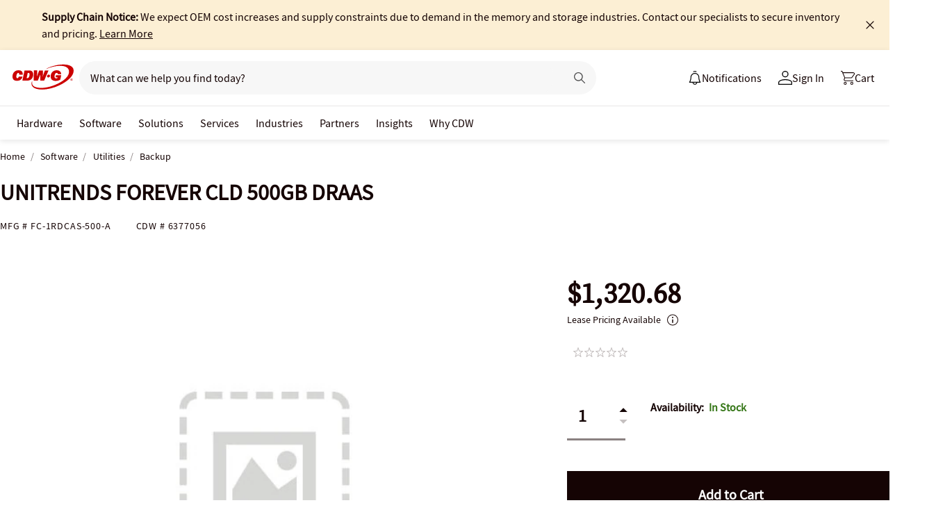

--- FILE ---
content_type: image/svg+xml
request_url: https://www.cdwg.com/assets/1.0/dist/images/header/jumplinks/mdi-light_bookmark.svg
body_size: -1684
content:
<svg width="24" height="24" fill="none" xmlns="http://www.w3.org/2000/svg"><path d="M8 3h8a3 3 0 0 1 3 3v15l-7-3-7 3V6a3 3 0 0 1 3-3zm0 1a2 2 0 0 0-2 2v13.49l6-2.548 6 2.547V6a2 2 0 0 0-2-2H8z" fill="#000"/></svg>

--- FILE ---
content_type: application/x-javascript;charset=utf-8
request_url: https://smetrics.cdw.com/id?d_visid_ver=5.2.0&d_fieldgroup=A&mcorgid=6B61EE6A54FA17010A4C98A7%40AdobeOrg&mid=16456592352828149538665745822256040486&ts=1768946355174
body_size: -116
content:
{"mid":"16456592352828149538665745822256040486"}